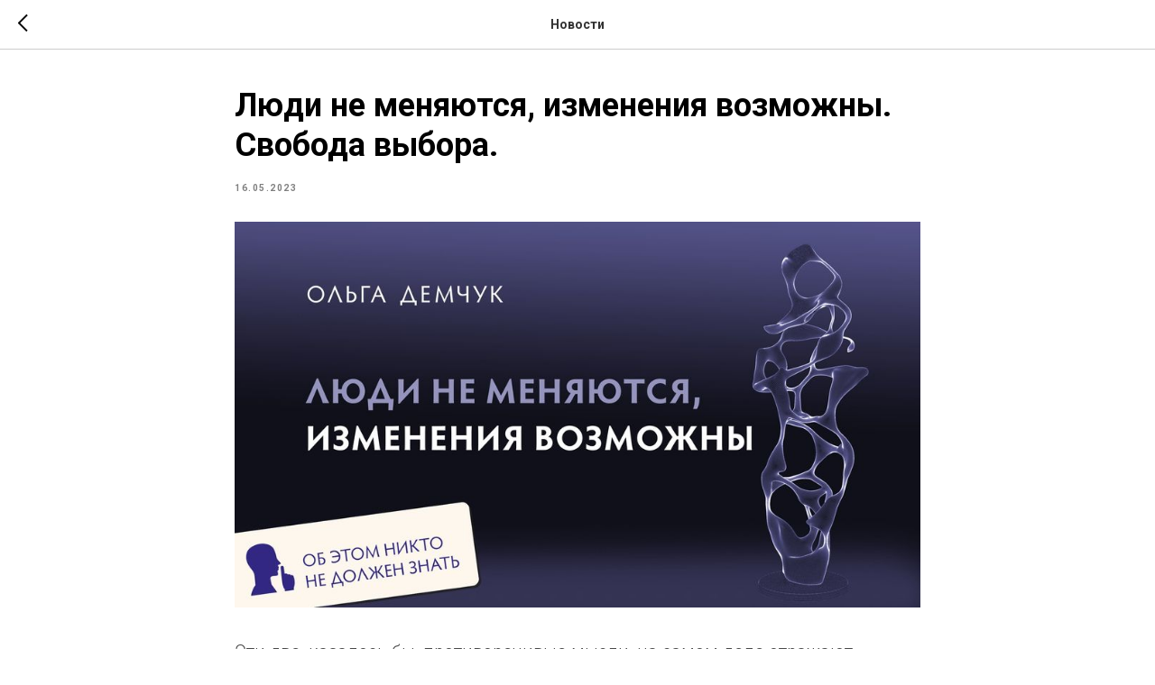

--- FILE ---
content_type: application/javascript; charset=utf-8
request_url: https://static.tildacdn.one/ws/project3818032/tilda-blocks-page29021214.min.js?t=1750494856
body_size: 14012
content:
window.isMobile=!1;if(/Android|webOS|iPhone|iPad|iPod|BlackBerry|IEMobile|Opera Mini/i.test(navigator.userAgent)){window.isMobile=!0}
window.isiOS=!1;if(/iPhone|iPad|iPod/i.test(navigator.userAgent)){window.isiOS=!0}
window.isiOSVersion='';if(window.isiOS){var version=(navigator.appVersion).match(/OS (\d+)_(\d+)_?(\d+)?/);if(version!==null){window.isiOSVersion=[parseInt(version[1],10),parseInt(version[2],10),parseInt(version[3]||0,10)]}}
window.browserLang=(window.navigator.userLanguage||window.navigator.language).toUpperCase().slice(0,2);window.tildaBrowserLang=window.browserLang;function t_throttle(fn,threshhold,scope){var last;var deferTimer;threshhold||(threshhold=250);return function(){var context=scope||this;var now=+new Date();var args=arguments;if(last&&now<last+threshhold){clearTimeout(deferTimer);deferTimer=setTimeout(function(){last=now;fn.apply(context,args)},threshhold)}else{last=now;fn.apply(context,args)}}}
function t383_highlight(link){if(link){var links=document.querySelectorAll('a[href="'+link+'"]');Array.prototype.forEach.call(links,function(link){link.classList.add('t-active');link.setAttribute('data-highlighted-by-user','y')})}}
function t794_init(recid){var rec=document.getElementById('rec'+recid);var menu=rec?rec.querySelector('.t794'):null;var hook=menu?menu.getAttribute('data-tooltip-hook'):'';if(!hook)return;var hookLinks=document.querySelectorAll('a[href="'+hook+'"]');hookLinks=Array.prototype.filter.call(hookLinks,function(hookLink){var isSubmenuAllowed=hookLink.getAttribute('data-submenu-disallowed')!=='yes';if(isSubmenuAllowed){hookLink.classList.add('t794__tm-link');hookLink.setAttribute('data-tooltip-menu-id',recid);return!0}
return!1});var parentMenu=hookLinks.length?hookLinks[0].closest('[data-menu]'):null;var tooltipMenu=rec.querySelector('.t794__tooltip-menu');var isParentFixed=parentMenu&&window.getComputedStyle(parentMenu).position==='fixed';if(tooltipMenu)tooltipMenu.setAttribute('data-pos-fixed',isParentFixed?'yes':'no');t794_addArrow(recid,hookLinks);t794_setUpMenu(recid,hookLinks);t_onFuncLoad('t_submenublocks__highlightActiveLinks',function(){t_submenublocks__highlightActiveLinks('.t794__list_item a')});if(menu.hasAttribute('data-full-submenu-mob')&&(window.isMobile||'ontouchend' in document)){t_onFuncLoad('t_submenublocks__setFullScreenMenu',function(){t_submenublocks__setFullScreenMenu(menu)})}}
function t794_addArrow(recid,hookLinks){var rec=document.getElementById('rec'+recid);var submenuBlock=rec?rec.querySelector('.t794'):null;var isArrowAppend=submenuBlock.getAttribute('data-add-arrow');if(!isArrowAppend)return;hookLinks=Array.prototype.slice.call(hookLinks);hookLinks.forEach(function(hookLink){var arrow=document.createElement('div');arrow.classList.add('t794__arrow');hookLink.appendChild(arrow);var isInsideZero=hookLink.closest('.tn-atom');var hasCustomBorderColor=window.getComputedStyle(hookLink).borderColor!=='rgba(0, 0, 0, 0)';if(isInsideZero&&!hasCustomBorderColor){hookLink.style.borderColor='initial';hookLink.style.border='none'}})}
function t794_setUpMenu(recid,hookLinks){var rec=document.getElementById('rec'+recid);var submenu=rec?rec.querySelector('.t794__tooltip-menu'):null;if(!submenu)return;var menuBlock=rec?rec.querySelector('.t794'):null;var verticalIndent=menuBlock.getAttribute('data-tooltip-margin');var content=submenu.querySelector('.t794__content');var hooksAndSubmenu=hookLinks.concat(submenu);if(window.innerWidth>980&&!('ontouchend' in document)){t_onFuncLoad('t_submenublocks__addEventsDesktop',function(){t_submenublocks__addEventsDesktop(submenu,hooksAndSubmenu,verticalIndent,'.t794')})}else{t_onFuncLoad('t_submenublocks__addEventsMobile',function(){t_submenublocks__addEventsMobile(submenu,hookLinks,verticalIndent,'.t794')})}
window.addEventListener('scroll',t_throttle(function(){if(content){content.addEventListener('mouseleave',function(){if(submenu.classList.contains('t794__tooltip-menu_show')){t_onFuncLoad('t_submenublocks__hideSubmenu',function(){t_submenublocks__hideSubmenu(submenu,'.t794')})}})}},300));var tooltipLinks=document.querySelectorAll('.t794__tooltip-menu a[href*="#"]');Array.prototype.forEach.call(tooltipLinks,function(tooltipLink){tooltipLink.addEventListener('click',function(){t_onFuncLoad('t_submenublocks__hideSubmenu',function(){t_submenublocks__hideSubmenu(submenu,'.t794')});var menuList=document.querySelectorAll('.t450, .t199__mmenu, .t280, .t282, .t204__burger, .t451, .t466');Array.prototype.forEach.call(menuList,function(menu){var event=document.createEvent('Event');event.initEvent('clickedAnchorInTooltipMenu',!0,!0);menu.dispatchEvent(event)});Array.prototype.forEach.call(tooltipLinks,function(link){link.classList.remove('t-active')});tooltipLink.classList.add('t-active')})})}
function t228__init(recid){var rec=document.getElementById('rec'+recid);if(!rec)return;var menuBlock=rec.querySelector('.t228');var mobileMenu=rec.querySelector('.t228__mobile');var menuSubLinkItems=rec.querySelectorAll('.t-menusub__link-item');var rightBtn=rec.querySelector('.t228__right_buttons_but .t-btn');var mobileMenuPosition=mobileMenu?mobileMenu.style.position||window.getComputedStyle(mobileMenu).position:'';var mobileMenuDisplay=mobileMenu?mobileMenu.style.display||window.getComputedStyle(mobileMenu).display:'';var isFixedMobileMenu=mobileMenuPosition==='fixed'&&mobileMenuDisplay==='block';var overflowEvent=document.createEvent('Event');var noOverflowEvent=document.createEvent('Event');overflowEvent.initEvent('t228_overflow',!0,!0);noOverflowEvent.initEvent('t228_nooverflow',!0,!0);if(menuBlock){menuBlock.addEventListener('t228_overflow',function(){t228_checkOverflow(recid)});menuBlock.addEventListener('t228_nooverflow',function(){t228_checkNoOverflow(recid)})}
rec.addEventListener('click',function(e){var targetLink=e.target.closest('.t-menusub__target-link');if(targetLink&&window.isMobile&&window.innerWidth<=980){if(targetLink.classList.contains('t-menusub__target-link_active')){if(menuBlock)menuBlock.dispatchEvent(overflowEvent)}else{if(menuBlock)menuBlock.dispatchEvent(noOverflowEvent)}}
var currentLink=e.target.closest('.t-menu__link-item:not(.tooltipstered):not(.t-menusub__target-link):not(.t794__tm-link):not(.t966__tm-link):not(.t978__tm-link):not(.t978__menu-link)');if(currentLink&&mobileMenu&&isFixedMobileMenu)mobileMenu.click()});Array.prototype.forEach.call(menuSubLinkItems,function(linkItem){linkItem.addEventListener('click',function(){if(mobileMenu&&isFixedMobileMenu)mobileMenu.click()})});if(rightBtn){rightBtn.addEventListener('click',function(){if(mobileMenu&&isFixedMobileMenu)mobileMenu.click()})}
if(menuBlock){menuBlock.addEventListener('showME601a',function(){var menuLinks=rec.querySelectorAll('.t966__menu-link');Array.prototype.forEach.call(menuLinks,function(menuLink){menuLink.addEventListener('click',function(){if(mobileMenu&&isFixedMobileMenu)mobileMenu.click()})})})}
t_onFuncLoad('t_throttle',function(){var onResizeThrottled=t_throttle(function(){t228_setWidth(recid)},50);window.addEventListener('resize',onResizeThrottled)})}
function t228_checkOverflow(recid){var rec=document.getElementById('rec'+recid);var menu=rec?rec.querySelector('.t228'):null;if(!menu)return;var mobileContainer=document.querySelector('.t228__mobile_container');var mobileContainerHeight=t228_getFullHeight(mobileContainer);var windowHeight=document.documentElement.clientHeight;var menuPosition=menu.style.position||window.getComputedStyle(menu).position;if(menuPosition==='fixed'){menu.classList.add('t228__overflow');menu.style.setProperty('height',windowHeight-mobileContainerHeight+'px','important')}}
function t228_checkNoOverflow(recid){var rec=document.getElementById('rec'+recid);if(!rec)return!1;var menu=rec.querySelector('.t228');var menuPosition=menu?menu.style.position||window.getComputedStyle(menu).position:'';if(menuPosition==='fixed'){if(menu)menu.classList.remove('t228__overflow');if(menu)menu.style.height='auto'}}
function t228_setWidth(recid){var rec=document.getElementById('rec'+recid);if(!rec)return;var menuCenterSideList=rec.querySelectorAll('.t228__centerside');Array.prototype.forEach.call(menuCenterSideList,function(menuCenterSide){menuCenterSide.classList.remove('t228__centerside_hidden')});if(window.innerWidth<=980)return;var menuBlocks=rec.querySelectorAll('.t228');Array.prototype.forEach.call(menuBlocks,function(menu){var maxWidth;var centerWidth=0;var paddingWidth=40;var leftSide=menu.querySelector('.t228__leftside');var rightSide=menu.querySelector('.t228__rightside');var menuList=menu.querySelector('.t228__list');var mainContainer=menu.querySelector('.t228__maincontainer');var leftContainer=menu.querySelector('.t228__leftcontainer');var rightContainer=menu.querySelector('.t228__rightcontainer');var centerContainer=menu.querySelector('.t228__centercontainer');var centerContainerLi=centerContainer?centerContainer.querySelectorAll('li'):[];var leftContainerWidth=t228_getFullWidth(leftContainer);var rightContainerWidth=t228_getFullWidth(rightContainer);var mainContainerWidth=mainContainer?mainContainer.offsetWidth:0;var dataAlign=menu.getAttribute('data-menu-items-align');var isDataAlignCenter=dataAlign==='center'||dataAlign===null;maxWidth=leftContainerWidth>=rightContainerWidth?leftContainerWidth:rightContainerWidth;maxWidth=Math.ceil(maxWidth);Array.prototype.forEach.call(centerContainerLi,function(li){centerWidth+=t228_getFullWidth(li)});leftSide.style.minWidth='';rightSide.style.minWidth='';if(mainContainerWidth-(maxWidth*2+paddingWidth*2)>centerWidth+20){if(isDataAlignCenter){if(leftSide)leftSide.style.minWidth=maxWidth+'px';if(rightSide)rightSide.style.minWidth=maxWidth+'px'}}else{if(leftSide)leftSide.style.minWidth=maxWidth+'';if(rightSide)rightSide.style.minWidth=maxWidth+''}
if(menuList&&menuList.classList.contains('t228__list_hidden'))
menuList.classList.remove('t228__list_hidden')})}
function t228_getFullWidth(el){if(!el)return 0;var marginLeft=el.style.marginLeft||window.getComputedStyle(el).marginLeft;var marginRight=el.style.marginRight||window.getComputedStyle(el).marginRight;marginLeft=parseInt(marginLeft,10)||0;marginRight=parseInt(marginRight,10)||0;return el.offsetWidth+marginLeft+marginRight}
function t228_getFullHeight(el){if(!el)return 0;var marginTop=el.style.marginTop||window.getComputedStyle(el).marginTop;var marginBottom=el.style.marginBottom||window.getComputedStyle(el).marginBottom;marginTop=parseInt(marginTop,10)||0;marginBottom=parseInt(marginBottom,10)||0;return el.offsetHeight+marginTop+marginBottom}
function t358_initPopup(recId){var rec=document.getElementById('rec'+recId);if(!rec)return!1;rec.setAttribute('data-animationappear','off');rec.style.opacity='1';var currentBlock=rec.querySelector('.t-popup');var currentHook=currentBlock?currentBlock.getAttribute('data-tooltip-hook'):'';var currentAnalitics=currentBlock?currentBlock.getAttribute('data-track-popup'):'';if(!currentHook)return!1;t_onFuncLoad('t_popup__addAttributesForAccessibility',function(){t_popup__addAttributesForAccessibility(currentHook)});document.addEventListener('click',function(e){var href=e.target.closest('a[href="'+currentHook+'"]');if(href){e.preventDefault();t358_showPopup(recId);t_onFuncLoad('t_popup__resizePopup',function(){t_popup__resizePopup(recId)});if(currentAnalitics){var virtTitle=currentHook;if(virtTitle.substring(0,7)==='#popup:')virtTitle=virtTitle.substring(7);Tilda.sendEventToStatistics(currentAnalitics,virtTitle)}}});t_onFuncLoad('t_popup__addClassOnTriggerButton',function(){t_popup__addClassOnTriggerButton(document,currentHook)})}
function t358_setHeight(recid){var rec=document.getElementById('rec'+recid);if(!rec)return!1;var videoCarrier=rec.querySelector('.t358__video-carier');var carrierParent=videoCarrier?videoCarrier.parentNode:null;var videoWidth=videoCarrier?videoCarrier.offsetWidth:0;var calculatedHeight=videoWidth*0.5625;if(videoCarrier)videoCarrier.style.height=calculatedHeight+'px';if(carrierParent)carrierParent.style.height=calculatedHeight+'px'}
function t358_showPopup(recid){var rec=document.getElementById('rec'+recid);if(!rec)return!1;var popup=rec.querySelector('.t-popup');var videoContainer=rec.querySelector('.t358__vimeo');var videoCarrier=rec.querySelector('.t358__video-carier');var isVideoCarrierExist=!!videoCarrier.querySelector('iframe');if(isVideoCarrierExist)return;var videoID=videoContainer?videoContainer.getAttribute('data-content-popup-video-url-vimeo'):'';var videoHash=videoContainer?videoContainer.getAttribute('data-content-popup-video-hash-vimeo'):'';var videoHashStr=videoHash?'h='+videoHash+'&':'';var videoURL=videoID?'https://player.vimeo.com/video/'+videoID:'';if(videoCarrier){var iframe=document.createElement('iframe');iframe.id='vimeoiframe'+recid;iframe.classList.add('t358__iframe');iframe.width='100%';iframe.height='100%';iframe.src=videoURL+'?'+videoHashStr+'title=0&byline=0&portrait=0&badge=0&color=ffffff&autoplay=1';iframe.frameBorder='0';iframe.setAttribute('allowfullscreen','');iframe.setAttribute('webkitallowfullscreen','');iframe.setAttribute('mozallowfullscreen','');videoCarrier.insertAdjacentElement('beforeend',iframe)}
if(popup)popup.style.display='block';t358_setHeight(recid);setTimeout(function(){var popupContainer=popup?popup.querySelector('.t-popup__container'):null;if(popupContainer)popupContainer.classList.add('t-popup__container-animated');if(popup)popup.classList.add('t-popup_show');popup.focus();t_onFuncLoad('t_popup__trapFocus',function(){t_popup__trapFocus(popup)})},50);if(typeof t_triggerEvent==='function')t_triggerEvent(document.body,'popupShowed');document.body.classList.add('t-body_popupshowed');document.body.classList.add('t358__body_popupshowed');if(popup){popup.addEventListener('click',function(e){if(e.target===popup)t358_popup_close(recid)})}
var popupClose=popup?popup.querySelector('.t-popup__close'):null;if(popupClose){popupClose.addEventListener('click',function(){t358_popup_close(recid)})}
document.addEventListener('keydown',function(e){if(e.keyCode===27)t358_popup_close(recid)})}
function t358_popup_close(recid){if(typeof t_triggerEvent==='function')t_triggerEvent(document.body,'popupHidden');document.body.classList.remove('t-body_popupshowed');document.body.classList.remove('t358__body_popupshowed');var rec=document.getElementById('rec'+recid);if(!rec)return!1;var popup=rec.querySelector('.t-popup');var videoCarrier=rec.querySelector('.t358__video-carier');if(popup)popup.classList.remove('t-popup_show');t_onFuncLoad('t_popup__addFocusOnTriggerButton',function(){t_popup__addFocusOnTriggerButton()});setTimeout(function(){if(videoCarrier)videoCarrier.innerHTML='';if(popup&&!popup.classList.contains('t-popup_show')){popup.style.display='none'}},300)}
function t358_sendPopupEventToStatistics(popupname){var virtPage='/tilda/popup/';var virtTitle='Popup: ';if(popupname.substring(0,7)==='#popup:'){popupname=popupname.substring(7)}
virtPage+=popupname;virtTitle+=popupname;if(ga){if(window.mainTracker!=='tilda'){ga('send',{hitType:'pageview',page:virtPage,title:virtTitle,})}}
if(window.mainMetrika>''&&window[window.mainMetrika]){window[window.mainMetrika].hit(virtPage,{title:virtTitle,referer:window.location.href,})}}
var t778_POPUP_SHOWED_EVENT_NAME='catalog:popupShowed';var t778_POPUP_CLOSED_EVENT_NAME='catalog:popupClosed';function t778__init(recid){t_onFuncLoad('t_prod__init',function(){t_prod__init(recid)});t778_initPopup(recid);t778__hoverZoom_init(recid);t778__updateLazyLoad(recid);t778__alignButtons_init(recid);var rec=document.getElementById('rec'+recid);if(!rec)return;var quantityBtns=rec.querySelectorAll('.t778__col .t-store__prod__quantity, .t778__product-full .t-store__prod__quantity');if(quantityBtns.length){t_onFuncLoad('t_store_addProductQuantityEvents',function(){t778_initProductQuantity(recid)})}
var event=document.createEvent('HTMLEvents');event.initEvent('twishlist_addbtn',!0,!1);document.body.dispatchEvent(event)}
function t778_initProductQuantity(recid){var rec=document.getElementById('rec'+recid);if(!rec)return;var productList=rec.querySelectorAll('.t778__col, .t778__product-full');Array.prototype.forEach.call(productList,function(product){t_store_addProductQuantityEvents(product)})}
function t778__showMore(recid){var rec=document.querySelector('#rec'+recid+' .t778');if(!rec)return;var cardsShowLimit=parseInt(rec.getAttribute('data-show-count'),10);if(isNaN(cardsShowLimit)||cardsShowLimit<=0)return;var showMoreButton=rec.querySelector('.t778__showmore');if(!showMoreButton)return;if(!showMoreButton.querySelector('td').textContent){showMoreButton.querySelector('td').textContent=t778__dict()}
showMoreButton.style.display='inline-block';var allProductCards=rec.querySelectorAll('.t778__col');Array.prototype.forEach.call(allProductCards,function(productCard){productCard.style.display='none'});var cardsNumber=allProductCards.length;t778__showSeparator(rec,cardsShowLimit);for(var i=0;i<cardsShowLimit;i++){if(allProductCards[i]){allProductCards[i].style.display='inline-block'}}
showMoreButton.addEventListener('click',function(){var currentColumns=rec.querySelectorAll('.t778__col');var currentColumnsShowed=0;Array.prototype.forEach.call(currentColumns,function(column){if(column.style.display==='inline-block'){++currentColumnsShowed}});for(var i=0;i<cardsShowLimit+currentColumnsShowed;i++){if(allProductCards[i]){allProductCards[i].style.display='inline-block'}}
t778__alignButtons(recid);var event=document.createEvent('HTMLEvents');event.initEvent('displayChanged',!0,!1);rec.dispatchEvent(event);if(cardsShowLimit+currentColumnsShowed>=cardsNumber){showMoreButton.style.display='none'}
t778__showSeparator(rec,cardsShowLimit+currentColumnsShowed);if(window.lazy==='y'||document.getElementById('allrecords').getAttribute('data-tilda-lazy')==='yes'){t_onFuncLoad('t_lazyload_update',function(){t_lazyload_update()})}})}
function t778__showSeparator(rec,cardsShowLimit){if(window.jQuery&&rec instanceof jQuery){rec=rec.get(0)}
var allSeparators=rec.querySelectorAll('.t778__separator_number');Array.prototype.forEach.call(allSeparators,function(separator){separator.classList.add('t778__separator_hide');if(separator.getAttribute('data-product-separator-number')<=cardsShowLimit){separator.classList.remove('t778__separator_hide')}})}
function t778__dict(){var dictionary={EN:'Load more',RU:'Загрузить еще',FR:'Charger plus',DE:'Mehr laden',ES:'Carga más',PT:'Carregue mais',UK:'Завантажити ще',JA:'もっと読み込む',ZH:'裝載更多',};var language=window.browserLang;return dictionary[language]?dictionary[language]:dictionary.EN}
function t778__hoverZoom_init(recid){if(window.isMobile)return;var rec=document.getElementById('rec'+recid);if(!rec)return;try{if(!rec.querySelector('[data-hover-zoom]')){return}
var hoverScript='https://static.tildacdn.com/js/tilda-hover-zoom-1.0.min.js';if(document.querySelector("script[src^='"+hoverScript+"']")){t_onFuncLoad('t_hoverZoom_init',function(){t_hoverZoom_init(recid)})}else{var script=document.createElement('script');script.type='text/javascript';script.src=hoverScript;script.onload=function(){setTimeout(function(){t_hoverZoom_init(recid)},500)};script.onerror=function(error){console.log('Upload script error: ',error)};document.head.appendChild(script)}}catch(error){console.log('Zoom image init error: '+error.message)}}
function t778__updateLazyLoad(recid){var scrollContainer=document.querySelector('#rec'+recid+' .t778__container_mobile-flex');var tRecords=document.querySelector('.t-records');if(!tRecords)return;var currentMode=tRecords.getAttribute('data-tilda-mode');var colFixed=document.querySelector('#rec'+recid+' .t778__col_fixed');var allRecords=document.getElementById('allrecords');var scrollFunc=t_throttle(function(){if(window.lazy==='y'||(allRecords&&allRecords.getAttribute('data-tilda-lazy')==='yes')){t_onFuncLoad('t_lazyload_update',function(){t_lazyload_update()})}});if(currentMode!=='edit'&&currentMode!=='preview'){if(scrollContainer)scrollContainer.addEventListener('scroll',scrollFunc);if(colFixed){var popup=document.querySelector('#rec'+recid+' .t-popup');if(popup)popup.addEventListener('scroll',scrollFunc)}}}
function t778__alignButtons_init(recid){var rec=document.getElementById('rec'+recid);if(!rec)return;if(!rec.querySelector('[data-buttons-v-align]')){return}
try{t778__alignButtons(recid);if(document.querySelector('.t-records').getAttribute('data-tilda-mode')==='edit'){setInterval(function(){t778__alignButtons(recid)},200)}
window.addEventListener('resize',t_throttle(function(){if(window.noAdaptive&&window.noAdaptive&&window.isMobile){return}
t778__alignButtons(recid)}));var wrapperBlock=rec.querySelector('.t778');if(wrapperBlock){wrapperBlock.addEventListener('displayChanged',function(){t778__alignButtons(recid)})}
if(window.isMobile){window.addEventListener('orientationchange',function(){t778__alignButtons(recid)})}}catch(error){console.log('buttons-v-align error: '+error.message)}}
function t778__alignButtons(recid){var rec=document.getElementById('rec'+recid);if(!rec)return;var contents=rec.querySelectorAll('.t778__content');var maxHeight=0;var maxHeightBtns=0;var container=rec.querySelector('.t-container');if(container){var itemsInRow=parseInt(container.getAttribute('data-blocks-per-row'),10)}
var mobileView=window.innerWidth<=480;var tableView=window.innerWidth<=960&&window.innerWidth>480;var mobileOneRow=window.innerWidth<=960&&rec.querySelector('.t778__container_mobile-flex');var mobileTwoItemsInRow=window.innerWidth<=480&&rec.querySelector('.t778 .mobile-two-columns');if(mobileView){itemsInRow=1}
if(tableView){itemsInRow=2}
if(mobileTwoItemsInRow){itemsInRow=2}
if(mobileOneRow){itemsInRow=999999}
var count=1;var textWrappersInRow=[];var btnWrappersInRow=[];Array.prototype.forEach.call(contents,function(content){var textWrapper=content.querySelector('.t778__textwrapper');if(textWrapper){textWrapper.style.height='auto';if(itemsInRow===1){textWrapper.style.height='auto'}else{textWrappersInRow.push(textWrapper);if(textWrapper.offsetHeight>maxHeight){maxHeight=textWrapper.offsetHeight}
if(maxHeight>0){Array.prototype.forEach.call(textWrappersInRow,function(textWrapper){textWrapper.style.height=maxHeight+'px'})}}}
var btnWrapper=content.querySelector('.t778__btn-wrapper');if(btnWrapper){btnWrapper.style.marginTop='';if(itemsInRow===1){btnWrapper.style.marginTop=''}else{btnWrappersInRow.push(btnWrapper);if(btnWrapper.offsetHeight>maxHeightBtns){maxHeightBtns=btnWrapper.offsetHeight}
Array.prototype.forEach.call(btnWrappersInRow,function(buttonWrapper){if(maxHeightBtns>buttonWrapper.offsetHeight){buttonWrapper.style.marginTop=maxHeightBtns-buttonWrapper.offsetHeight+'px'}})}}
if(count===itemsInRow){count=0;maxHeight=0;textWrappersInRow=[];maxHeightBtns=0;btnWrappersInRow=[]}
count++})}
function t778_initPopup(recid){var rec=document.getElementById('rec'+recid);if(!rec)return;var allPopupLinks=rec.querySelectorAll('[href^="#prodpopup"]');if(!allPopupLinks.length)return;var popup=rec.querySelector('.t-popup');popup.addEventListener('mousedown',function(event){var windowWidth=window.innerWidth;var maxScrollBarWidth=17;var windowWithoutScrollBar=windowWidth-maxScrollBarWidth;if(event.clientX>windowWithoutScrollBar){return}
if(event.target===this){t778_closePopup(document.body,popup)}});Array.prototype.forEach.call(allPopupLinks,function(popupLink){var product=popupLink.closest('.js-product');var productLid=product.getAttribute('data-product-lid');var productLinks=document.querySelectorAll('.r a[href$="#!/tproduct/'+recid+'-'+productLid+'"]');Array.prototype.forEach.call(productLinks,function(productLink){productLink.addEventListener('click',function(){if(rec.querySelector('[data-product-lid="'+productLid+'"]')){var linkToPopup=product.querySelector('[href^="#prodpopup"]');if(linkToPopup){var event=document.createEvent('HTMLEvents');event.initEvent('click',!0,!1);linkToPopup.dispatchEvent(event)}}})});popupLink.addEventListener('click',clickOnceHandler,{once:!0});function clickOnceHandler(event){event.preventDefault();t_onFuncLoad('t_sldsInit',function(){t_sldsInit(recid+' #t778__product-'+productLid)});popupLink.removeEventListener('click',clickOnceHandler,!1)}
popupLink.addEventListener('click',function(event){event.preventDefault();if(event.target.classList.contains('t1002__addBtn')||event.target.parentNode.classList.contains('t1002__addBtn')){return}
t778_showPopup(recid);Array.prototype.forEach.call(popup.querySelectorAll('.js-product'),function(product){product.style.display='none'});var productFull=popup.querySelector('.js-product[data-product-lid="'+productLid+'"]');if(productFull){productFull.style.display='block'}
var analitics=popup.getAttribute('data-track-popup');if(analitics&&productFull&&window.Tilda){var productName=productFull.querySelector('.js-product-name');if(productName){var virtualTitle=productName.textContent;if(!virtualTitle){virtualTitle='prod'+productLid}
Tilda.sendEventToStatistics(analitics,virtualTitle)}}
var currentUrl=window.location.href;if(currentUrl.indexOf('#!/tproduct/')===-1&&currentUrl.indexOf('%23!/tproduct/')===-1){if(history.replaceState){window.history.replaceState('','',window.location.href+'#!/tproduct/'+recid+'-'+productLid)}}
t778_updateSlider(recid+' #t778__product-'+productLid);setTimeout(function(){if(window.lazy==='y'||document.getElementById('allrecords').getAttribute('data-tilda-lazy')==='yes'){t_onFuncLoad('t_lazyload_update',function(){t_lazyload_update()})}},500)})});if(!document.getElementById('record'+recid)){t778_checkUrl(recid)}
if(popup&&popup.hasAttribute('data-fixed-button')){t778_fixedPopupButton(recid)}}
function t778_checkUrl(recid){var currentUrl=window.location.href;var tprodIndex=(currentUrl.indexOf('#!/tproduct/')+1||currentUrl.indexOf('%23!/tproduct/')+1||currentUrl.indexOf('#%21%2Ftproduct%2F')+1||currentUrl.indexOf('#!%2Ftproduct%2F')+1||currentUrl.indexOf('%23%21%2Ftproduct%2F')+1)-1;if(tprodIndex!==-1){var currentUrl=currentUrl.substring(tprodIndex,currentUrl.length);var curProdLid=currentUrl.substring(currentUrl.indexOf('-')+1,currentUrl.length);if(curProdLid){var curProdLidMatch=curProdLid.match(/([0-9]+)/g);if(curProdLidMatch){curProdLid=curProdLidMatch[0]}}
if(currentUrl.indexOf(recid)===-1)return;var rec=document.getElementById('rec'+recid);if(!rec)return;if(currentUrl.indexOf(recid)!==0&&rec.querySelector('[data-product-lid="'+curProdLid+'"]')){var currentLink=rec.querySelector('[data-product-lid="'+curProdLid+'"] [href^="#prodpopup"]');var event=document.createEvent('HTMLEvents');event.initEvent('click',!0,!1);if(currentLink){currentLink.dispatchEvent(event)}}}}
function t778_updateSlider(recid){var rec=document.querySelector('#rec'+recid);if(!rec)return;t_onFuncLoad('t_slds_SliderWidth',function(){t_slds_SliderWidth(recid)});var sliderWrapper=rec.querySelector('.t-slds__items-wrapper');var slider=rec.querySelector('.t-slds__container');var paddingLeft=parseInt(slider.style.paddingLeft,10)||0;var paddingRight=parseInt(slider.style.paddingRight,10)||0;var sliderWidth=slider.clientWidth-(paddingLeft+paddingRight);var position=parseInt(sliderWrapper.getAttribute('data-slider-pos'),10);sliderWrapper.style.transform='translate3d(-'+sliderWidth*position+'px, 0, 0)';t_onFuncLoad('t_slds_UpdateSliderHeight',function(){t_slds_UpdateSliderHeight(recid)});t_onFuncLoad('t_slds_UpdateSliderArrowsHeight',function(){t_slds_UpdateSliderArrowsHeight(recid)})}
function t778_showPopup(recid){var rec=document.getElementById('rec'+recid);if(!rec)return;var popup=rec.querySelector('.t-popup');popup.style.display='block';setTimeout(function(){popup.querySelector('.t-popup__container').classList.add('t-popup__container-animated');popup.classList.add('t-popup_show');t_triggerEvent(popup,t778_POPUP_SHOWED_EVENT_NAME)},50);setTimeout(function(){if(window.lazy==='y'||document.getElementById('allrecords').getAttribute('data-tilda-lazy')==='yes'){t_onFuncLoad('t_lazyload_update',function(){t_lazyload_update()})}},300);if(typeof t_triggerEvent==='function')t_triggerEvent(document.body,'popupShowed');document.body.classList.add('t-body_popupshowed');var event=document.createEvent('HTMLEvents');event.initEvent('twishlist_addbtn',!0,!1);document.body.dispatchEvent(event);var closeButtons=document.querySelectorAll('.t-popup__close, .t778__close-text');Array.prototype.forEach.call(closeButtons,function(closeButton){closeButton.addEventListener('click',function(){t778_closePopup(document.body,popup)})});document.addEventListener('keydown',function(event){var isGalleryShowedOldLib=document.body.classList.contains('t-zoomer__show');if(isGalleryShowedOldLib)return;var isGalleryShowedNewLib=document.body.classList.contains('t-zoomer__active');if(isGalleryShowedNewLib)return;var isPopupShowed=document.body.classList.contains('t-body_popupshowed');if(!isPopupShowed)return;if(popup&&popup.classList.contains('t-popup_show')){if(event.key==='Escape'){t778_closePopup(document.body,popup)}}})}
function t778_closePopup(body,popup){if(typeof t_triggerEvent==='function')t_triggerEvent(document.body,'popupHidden');body.classList.remove('t-body_popupshowed');popup.classList.remove('t-popup_show');var event=document.createEvent('HTMLEvents');event.initEvent('twishlist_addbtn',!0,!1);body.dispatchEvent(event);var currentUrl=window.location.href;var indexToRemove=currentUrl.indexOf('#!/tproduct/');if(/iPhone|iPad|iPod/i.test(navigator.userAgent)&&indexToRemove!==-1){indexToRemove=currentUrl.indexOf('%23!/tproduct/')}
currentUrl=currentUrl.substring(0,indexToRemove);setTimeout(function(){popup.scrollTop=0;popup.style.display='none';if(history.replaceState){window.history.replaceState('','',currentUrl)}},300);t_triggerEvent(popup,t778_POPUP_CLOSED_EVENT_NAME)}
function t778__unifyHeights(recid){var rec=document.getElementById('rec'+recid);if(!rec)return;var container=rec.querySelector('.t778__container');if(!container)return;var blockPerRow=container.getAttribute('data-blocks-per-row');var cards=container.querySelectorAll('.t778__col .t778__wrapper');var mobileScroll=container.querySelectorAll('.t778__scroll-icon-wrapper').length;if(window.innerWidth<=480&&mobileScroll===0){Array.prototype.forEach.call(cards,function(card){card.style.height='auto'});return}
var perRow=parseInt(blockPerRow,10);if(window.innerWidth<=960&&mobileScroll>0){perRow=cards.length}else{if(window.innerWidth<=960){var perRow=2}}
for(var i=0;i<cards.length;i+=perRow){var maxHeight=0;for(var j=0;j<perRow;j++){if(cards[i+j]){var card=cards[i+j].querySelector('.t778__content');var txt=card.querySelector('.t778__textwrapper');var btns=card.querySelector('.t778__btn-wrapper');var height=0;if(txt){height+=txt.offsetHeight}
if(btns){height+=btns.offsetHeight}
if(height>maxHeight){maxHeight=height}}}
if(!maxHeight)continue;for(var j=0;j<perRow;j++){if(cards[i+j]){var card=cards[i+j].querySelector('.t778__content');card.style.height=maxHeight+'px'}}}}
function t778_fixedPopupButton(recId){var rec=document.getElementById('rec'+recId);if(!rec)return;var MOBILE_MAX_WIDTH=560;var popup=rec.querySelector('.t-popup');var popupContainer=popup.querySelector('.t-popup__container');var btnWrappers=rec.querySelectorAll('.t778__btn-wrapper');Array.prototype.forEach.call(btnWrappers,function(el){el.classList.add('t778__btn-wrapper-fixed')});function addStyle(){popupContainer.style.paddingBottom='90px';popupContainer.style.cssText+=';transform:none !important;'}
function resetStyle(){popupContainer.style.paddingBottom='';popupContainer.style.transform=''}
function handleResize(){if(window.innerWidth>MOBILE_MAX_WIDTH){resetStyle();return}
addStyle()}
if(window.isMobile){window.addEventListener('orientationchange',handleResize)}
popup.addEventListener(t778_POPUP_SHOWED_EVENT_NAME,function(){setTimeout(function(){handleResize()})});popup.addEventListener(t778_POPUP_CLOSED_EVENT_NAME,function(){resetStyle()});window.addEventListener('resize',handleResize)}
function t395_init(recid){var rec=document.getElementById('rec'+recid);if(!rec)return;var allRecords=document.getElementById('allrecords');var tildaMode=allRecords?allRecords.getAttribute('data-tilda-mode'):'';var tildaLazyMode=allRecords?allRecords.getAttribute('data-tilda-lazy'):'';var tabs=rec?rec.querySelectorAll('.t395__tab'):[];if(tildaMode!=='edit'&&tildaMode!=='preview'){setTimeout(function(){t395_scrollToTabs(recid);var activeTab=rec.querySelector('.t395__tab_active');if(activeTab){var currentButton=activeTab.querySelector('.t395__title');if(currentButton){currentButton.setAttribute('tabindex',0);currentButton.setAttribute('aria-selected',!0)}
var currentTabIndex=activeTab.getAttribute('data-tab-number');var wrapper=rec.querySelector('.t395__wrapper');wrapper.setAttribute('data-tab-current',currentTabIndex)}},300)}
t395_addAttributesToBlocksInsideTabs(recid,tabs);Array.prototype.forEach.call(tabs,function(tab,i){tab.addEventListener('click',function(event){var tabNumber=i+1;var targetTab=event.target.closest('.t395__tab');if(targetTab&&targetTab.classList.contains('t395__tab_active')&&!event.isTrusted)return;t395_switchBetweenTabs(recid,tabNumber,targetTab,tildaMode,tildaLazyMode)});tab.addEventListener('keydown',function(event){var currentIndex=Number(rec.querySelector('.t395__wrapper').getAttribute('data-tab-current'));var targetTab=event.target.closest('.t395__tab');if(targetTab&&targetTab.classList.contains('t395__tab_active')&&!event.isTrusted)return;var prevent=!1;switch(event.key){case 'Left':case 'ArrowLeft':currentIndex=currentIndex===1?tabs.length:currentIndex-1;targetTab=rec.querySelector('[data-tab-number="'+currentIndex+'"]');t395_switchBetweenTabs(recid,currentIndex,targetTab,tildaMode,tildaLazyMode);t395_showActiveTabFromKeyboard(recid,currentIndex,tabs);prevent=!0;break;case 'Right':case 'ArrowRight':currentIndex=currentIndex===tabs.length?1:currentIndex+1;targetTab=rec.querySelector('[data-tab-number="'+currentIndex+'"]');t395_switchBetweenTabs(recid,currentIndex,targetTab,tildaMode,tildaLazyMode);t395_showActiveTabFromKeyboard(recid,currentIndex,tabs);prevent=!0;break;default:break}
if(prevent){event.stopPropagation();event.preventDefault()}})});if(tabs.length){t395_alltabs_updateContent(recid);t395_updateContentBySelect(recid);var bgColor=rec?rec.style.backgroundColor:'#ffffff';var bgColorTargets=rec.querySelectorAll('.t395__select, .t395__firefoxfix');Array.prototype.forEach.call(bgColorTargets,function(target){target.style.background=bgColor})}
document.addEventListener('click',function(e){if(e.target.closest('[href*="#!/tab/'+recid+'"]')){var currentLink=e.target.closest('[href*="#!/tab/'+recid+'"]');var hash=currentLink.hash;t395_scrollToTabs(recid,hash)}})}
function t395_addAttributesToBlocksInsideTabs(recid,tabs){if(tabs.length>0){Array.prototype.forEach.call(tabs,function(tab,i){var firstBlockInsideTabId=tab.getAttribute('data-tab-rec-ids').split(',')[0];var firstBlockInsideTab=document.querySelector('#rec'+firstBlockInsideTabId);if(firstBlockInsideTab&&!firstBlockInsideTab.getAttribute('aria-labelledby')){firstBlockInsideTab.setAttribute('aria-labelledby','tab'+(i+1)+'_'+recid)}
if(firstBlockInsideTab&&!firstBlockInsideTab.getAttribute('role')){firstBlockInsideTab.setAttribute('role','tabpanel')}
if(firstBlockInsideTab&&!firstBlockInsideTab.getAttribute('tabindex')){firstBlockInsideTab.setAttribute('tabindex','0')}})}}
function t395_switchBetweenTabs(recid,tabNumber,targetTab,tildaMode,tildaLazyMode){var rec=document.getElementById('rec'+recid);if(!rec)return;var activeTab=rec.querySelector('.t395__tab_active');if(activeTab){activeTab.classList.remove('t395__tab_active');var activeButton=activeTab.querySelector('.t395__title');if(activeButton){activeButton.setAttribute('tabindex',-1);activeButton.setAttribute('aria-selected',!1)}}
targetTab.classList.add('t395__tab_active');var targetButton=targetTab.querySelector('.t395__title');if(targetButton){targetButton.setAttribute('tabindex',0);targetButton.setAttribute('aria-selected',!0)}
t395_removeUrl();if(tildaMode!=='edit'&&tildaMode!=='preview'&&tabNumber&&typeof history.replaceState!=='undefined'){try{window.history.replaceState('','',window.location.href+'#!/tab/'+recid+'-'+tabNumber)}catch(err){}}
rec.querySelector('.t395__wrapper').setAttribute('data-tab-current',tabNumber);t395_alltabs_updateContent(recid);t395_updateSelect(recid);var hookBlocks=targetTab.getAttribute('data-tab-rec-ids').split(',');var event=document.createEvent('Event');event.initEvent('displayChanged',!0,!0);var hooksCopy=hookBlocks.slice();hooksCopy.forEach(function(recid){var currentRec=document.getElementById('rec'+recid);if(!currentRec)return;var recordType=currentRec.getAttribute('data-record-type');if(recordType==='395'||recordType==='397'){var selector='.t'+recordType+'__tab_active';var activeIDs=currentRec.querySelector(selector).getAttribute('data-tab-rec-ids');activeIDs=activeIDs.split(',');hookBlocks=hookBlocks.concat(activeIDs)}});hookBlocks.forEach(function(curRecid){var currentRec=document.getElementById('rec'+curRecid);if(!currentRec)return;var currentRecChildren=currentRec.querySelectorAll('.t-feed, .t-store, .t-store__product-snippet, .t117, .t121, .t132, .t223, .t226, .t228, .t229, .t230, .t268, .t279, .t341, .t346, .t347, .t349, .t351, .t353, .t384, .t385, .t386, .t396, .t400, .t404, .t409, .t410, .t412, .t418, .t422, .t425, .t428, .t433, .t448, .t456, .t477, .t478, .t480, .t486, .t498, .t504, .t506, .t509, .t511, .t517, .t518, .t519, .t520, .t532, .t533, .t538, .t539, .t544, .t545, .t552, .t554, .t569, .t570, .t577, .t592, .t598, .t599, .t601, .t604, .t605, .t609, .t615, .t616, .t650, .t659, .t670, .t675, .t686, .t688, .t694, .t698, .t700, .t726, .t728, .t730, .t734, .t738, .t740, .t744, .t754, .t760, .t762, .t764, .t774, .t776, .t778, .t780, .t786, .t798, .t799, .t801, .t813, .t814, .t822, .t826, .t827, .t829, .t842, .t843, .t849, .t850, .t851, .t856, .t858, .t859, .t860, .t881, .t889, .t902, .t912, .t923, .t937, .t958, .t959, .t979, .t982, .t983, .t989, .t994, .t1053, .t1067, .t1068, .t1069, .t1070, .t1071, .t1072');Array.prototype.forEach.call(currentRecChildren,function(child){child.dispatchEvent(event)});var displayChangedBlock=currentRec.querySelector('[data-display-changed="true"]');if(displayChangedBlock)displayChangedBlock.dispatchEvent(event)});var galaxyEffectBlocks=document.querySelectorAll('.t826');Array.prototype.forEach.call(galaxyEffectBlocks,function(galaxyEffectBlock){galaxyEffectBlock.dispatchEvent(event)});if(window.lazy==='y'||tildaLazyMode==='yes'){t_onFuncLoad('t_lazyload_update',function(){t_lazyload_update()})}}
function t395_showActiveTabFromKeyboard(recid,currentIndex,tabs){var rec=document.querySelector('#rec'+recid);var currentTab=rec.querySelector('[data-tab-number="'+currentIndex+'"]');if(!currentTab)return;var currentButton=currentTab.querySelector('.t395__title');if(currentButton){currentButton.focus()}
var tabList=rec.querySelector('.t395__wrapper');if(tabList)tabList.setAttribute('data-tab-current',currentIndex)}
function t395_alltabs_updateContent(recid){var rec=document.getElementById('rec'+recid);var activeTabs=rec?rec.querySelectorAll('.t395__tab_active'):null;var select=rec?rec.querySelector('.t395__select'):null;var tabs=rec.querySelectorAll('.t395__tab');if(activeTabs.length!==1)return!1;var activeTab=activeTabs[0];var hookBlocks=activeTab.getAttribute('data-tab-rec-ids').split(',');var noActive=[];var popupBlocks=[190,217,312,331,358,364,365,390,702,706,746,750,756,768,862,868,890,945,1013,1014,];Array.prototype.forEach.call(tabs,function(tab){if(tab!==activeTab){var noActiveHooks=tab.getAttribute('data-tab-rec-ids').split(',');noActiveHooks.forEach(function(hook){if(noActive.indexOf(hook)===-1&&hookBlocks.indexOf(hook)===-1)noActive.push(hook)})}});if(t395_checkVisibillityEl(activeTab)||t395_checkVisibillityEl(select)){hookBlocks.forEach(function(hook){if(hook){var hookEl=document.getElementById('rec'+hook);var hookElRecordType=hookEl?hookEl.getAttribute('data-record-type'):'';if(hookEl){hookEl.classList.remove('t395__off');hookEl.classList.remove('t397__off');hookEl.setAttribute('aria-hidden',!1);hookEl.style.opacity=''}
t395_updateTabsByHook(hookElRecordType,hookEl,hook,recid)}})}else{hookBlocks.forEach(function(hook){var hookEl=document.getElementById('rec'+hook);var hookElRecordType=hookEl?hookEl.getAttribute('data-record-type'):'';var isPopupBlock=popupBlocks.some(function(id){return hookElRecordType==id});if(hookEl&&!isPopupBlock){hookEl.setAttribute('data-animationappear','off');hookEl.classList.add('t395__off');hookEl.setAttribute('aria-hidden',!0)}
t395_updateTabsByHook(hookElRecordType,hookEl,hook,recid)})}
noActive.forEach(function(noActiveID){if(!noActiveID)return;var hookEl=document.getElementById('rec'+noActiveID);var hookElRecordType=hookEl?hookEl.getAttribute('data-record-type'):'';var isPopupBlock=popupBlocks.some(function(id){return hookElRecordType==id});if(hookEl&&!isPopupBlock){hookEl.setAttribute('data-connect-with-tab','yes');hookEl.setAttribute('data-animationappear','off');hookEl.classList.add('t395__off');hookEl.setAttribute('aria-hidden',!0)}
t395_updateTabsByHook(hookElRecordType,hookEl,noActiveID,recid)});var scrollHeight=Math.max(document.body.scrollHeight,document.documentElement.scrollHeight,document.body.offsetHeight,document.documentElement.offsetHeight,document.body.clientHeight,document.documentElement.clientHeight);if(scrollHeight-window.innerHeight<window.pageYOffset){window.scrollTo(0,0)}}
function t395_updateTabsByHook(hookElRecordType,hookEl,currentID,recid){var hookElTab;switch(hookElRecordType){case '395':if(window.t395_alltabs_updateContent&&window.t395_updateSelect&&recid!==currentID){window.t395_alltabs_updateContent(currentID);window.t395_updateSelect(currentID);hookElTab=hookEl?hookEl.querySelector('.t395__tab'):null;if(hookElTab)hookElTab.click()}
break;case '397':if(t397_alltabs_updateContent&&t397_updateSelect&&recid!==currentID){t397_alltabs_updateContent(currentID);t397_updateSelect(currentID);hookElTab=hookEl?hookEl.querySelector('.t397__tab'):null;if(hookElTab)hookElTab.click()}
break}}
function t395_checkVisibillityEl(el){return!!(el&&(el.offsetWidth||el.offsetHeight||el.getClientRects().length))}
function t395_updateContentBySelect(recid){var rec=document.getElementById('rec'+recid);if(!rec)return!1;var select=rec.querySelector('.t395__select');if(select){select.addEventListener('change',function(){var currentValue=select.value;var tabIndex=rec.querySelector(".t395__tab[data-tab-rec-ids='"+currentValue+"']");if(tabIndex)tabIndex.click()})}}
function t395_updateSelect(recid){var rec=document.getElementById('rec'+recid);if(!rec)return!1;var activeTab=rec.querySelector('.t395__tab_active');var currentTabHooks=activeTab?activeTab.getAttribute('data-tab-rec-ids'):'';var select=rec.querySelector('.t395__select');if(select)select.value=currentTabHooks}
function t395_scrollToTabs(recid,hash){var rec=document.getElementById('rec'+recid);var curUrl=hash||decodeURI(window.location.href);var tabIndexNumber=curUrl.indexOf('#!/tab/');if(tabIndexNumber===-1)return!1;var tabIndexNumberStart=curUrl.indexOf('tab/');var firstOptionSelect=rec?rec.querySelector('.t395__wrapper_mobile .t395__select option'):null;if(firstOptionSelect)firstOptionSelect.selected=!1;var tabRec=curUrl.substring(tabIndexNumberStart+4,tabIndexNumberStart+4+recid.length);if(tabRec!==recid)return!1;var tabBlock=rec?rec.querySelector('.t395'):null;var tabNumber=parseInt(curUrl.slice(tabIndexNumberStart+4+recid.length+1),10);var tabs=rec.querySelectorAll('.t395__tab');Array.prototype.forEach.call(tabs,function(tab,i){if(i===tabNumber-1){tab.click();tab.classList.add('t395__tab_active')}else{tab.classList.remove('t395__tab_active')}});var tabsMob=rec.querySelectorAll('.t395__wrapper_mobile .t395__select option');var activeTabMob=tabsMob.length?tabsMob[tabNumber-1]:null;if(activeTabMob)activeTabMob.selected=!0;var targetOffset=tabBlock.getBoundingClientRect().top+window.pageYOffset;var target=window.innerWidth>960?targetOffset-200:targetOffset-100;if(target<0)target=0;t395_scrollToEl(target)}
function t395_scrollToEl(elTopPos){if(elTopPos===window.pageYOffset)return!1;var duration=300;var difference=window.pageYOffset;var cashedDiff=window.pageYOffset;var step=(10*(elTopPos||window.pageYOffset))/duration;var timer=setInterval(function(){if(cashedDiff>elTopPos){difference-=step}else{difference+=step}
window.scrollTo(0,difference);document.body.setAttribute('data-scrollable','true');if((cashedDiff>elTopPos&&window.pageYOffset<=elTopPos)||(cashedDiff<=elTopPos&&window.pageYOffset>=elTopPos)){document.body.removeAttribute('data-scrollable');clearInterval(timer)}},10);var timer2=setTimeout(function(){clearInterval(timer);document.body.removeAttribute('data-scrollable');clearTimeout(timer2)},duration*2)}
function t395_removeUrl(){var curUrl=window.location.href;var indexToRemove=curUrl.indexOf('#!/tab/');if(indexToRemove===-1){indexToRemove=curUrl.indexOf('%23!/tab/')}
curUrl=curUrl.substring(0,indexToRemove);if(indexToRemove!==-1){if(typeof history.replaceState!='undefined'){try{window.history.replaceState('','',curUrl)}catch(err){}}}}
function t585_init(recId){var rec=document.getElementById('rec'+recId);if(!rec)return;var accordion=rec.querySelectorAll('.t585__accordion')[0];var headers=rec.querySelectorAll('.t585__header');var undercuts=rec.querySelectorAll('.ql-undercut');var isLazy=document.getElementById('allrecords').getAttribute('data-tilda-lazy');var accordionScroll;if(accordion){accordionScroll=accordion.getAttribute('data-scroll-to-expanded');accordion=accordion.getAttribute('data-accordion')}else{accordion='false';accordionScroll='false'}
for(var i=0;i<headers.length;i++){headers[i].addEventListener('click',function(){var element=this;var container=element.nextElementSibling;var triggerButton=element.querySelector('.t585__trigger-button');var activeHeight=0;var isAccordionDown=!1;if(triggerButton){var isExpanded=triggerButton.getAttribute('aria-expanded')==='true';triggerButton.setAttribute('aria-expanded',!isExpanded);container.hidden=isExpanded}
if(element.classList.contains('t585__opened')){element.classList.remove('t585__opened');t585_accordionHide(container)}else{if(accordionScroll==='true'&&accordion==='true'){activeHeight=t585__getOldAction(rec);isAccordionDown=t585__getAccordionPosition(headers,element)}
if(accordion==='true')t585_accordionAllHide(headers);element.classList.add('t585__opened');container.style.display='block';var height=container.scrollHeight;container.style.maxHeight='0px';setTimeout(function(){container.style.maxHeight=height+'px';if(accordionScroll==='true'){t585__calcHeight(element,container,activeHeight,isAccordionDown)}},0)}
if(window.lazy==='y'||isLazy==='yes'){t_onFuncLoad('t_lazyload_update',function(){t_lazyload_update()})}})}
for(var i=0;i<undercuts.length;i++){undercuts[i].addEventListener('click',function(event){const target=event.target;const content=target.closest('.t585__content');const textBlock=target.closest('.t585__textwrapper');setTimeout(()=>{content.style.maxHeight=textBlock.scrollHeight+'px'},0)})}}
function t585_accordionAllHide(headers){for(var i=0;i<headers.length;i++){var elementHide=headers[i];elementHide.classList.remove('t585__opened');t585_accordionHide(elementHide.nextElementSibling)}}
function t585_accordionHide(container){if(!container.style.maxHeight)container.style.maxHeight=container.scrollHeight+'px';setTimeout(function(){container.style.maxHeight='0px'},0)}
function t585__getOldAction(rec){var activeHeader=rec.querySelector('.t585__opened');var activeHeight=0;if(activeHeader)var activeContainer=activeHeader.nextElementSibling;if(activeContainer)activeHeight=activeContainer.offsetHeight;return activeHeight}
function t585__getAccordionPosition(headers,element){var oldIndex;var newIndex;for(var i=0;i<headers.length;i++){var header=headers[i];if(header.classList.contains('t585__opened'))oldIndex=i;if(header===element)newIndex=i}
return oldIndex<newIndex?!0:!1}
function t585__calcHeight(element,container,activeHeight,isAccordionDown){var windowHeight=window.innerHeight;var windowScroll=window.scrollY;var containerHeight=container.scrollHeight;var accordionHeight=containerHeight+element.offsetHeight;var elementTopOffset=element.getBoundingClientRect().top+windowScroll;var target=isAccordionDown?elementTopOffset-activeHeight:elementTopOffset;var accordionBottomLine=target+accordionHeight;var windowBottomLine=windowScroll+windowHeight;if(target<windowScroll||accordionHeight>windowHeight||accordionBottomLine>windowBottomLine){t585__scroll(target)}}
function t585__scroll(target){var duration=400;var start=(window.pageYOffset||document.documentElement.scrollTop)-(document.documentElement.clientTop||0);var change=target-start;var currentTime=0;var increment=16;document.body.setAttribute('data-scrollable','true');function t585__easeInOutCubic(currentTime){if((currentTime/=duration/2)<1){return(change/2)*currentTime*currentTime*currentTime+start}else{return(change/2)*((currentTime-=2)*currentTime*currentTime+2)+start}}
function t585__animateScroll(){currentTime+=increment;window.scrollTo(0,t585__easeInOutCubic(currentTime));if(currentTime<duration){setTimeout(t585__animateScroll,increment)}else{document.body.removeAttribute('data-scrollable')}}
t585__animateScroll()}
function t704_onSuccess(form){t_onFuncLoad('t_forms__onSuccess',function(){t_forms__onSuccess(form)})}
function t886_init(recid){var rec=document.querySelector('#rec'+recid);if(!rec)return;var notificationBlock=rec.querySelector('.t886');var closeButton=rec.querySelector('.t886__btn');var storageItem=notificationBlock.getAttribute('data-storage-item');var lastOpen;try{lastOpen=localStorage.getItem(storageItem)}catch(error){console.log('Your web browser does not support localStorage. Error status: ',error)}
if(!lastOpen){notificationBlock.classList.remove('t886_closed')}
if(closeButton){closeButton.addEventListener('click',function(event){notificationBlock.classList.add('t886_closed');try{localStorage.setItem(storageItem,Math.floor(Date.now()/1000))}catch(error){console.log('Your web browser does not support localStorage. Error status: ',error)}
event.preventDefault()})}}
function t712_onSuccess(form){t_onFuncLoad('t_forms__onSuccess',function(){t_forms__onSuccess(form)})}
function t712_fixcontentheight(id){var rec=document.getElementById('rec'+id);if(!rec)return;var cover=rec.querySelector('.t-cover');var filter=rec.querySelector('.t-cover__filter');var carrier=rec.querySelector('.t-cover__carrier');var wrapper=rec.querySelector('.t-cover__wrapper');var container=rec.querySelector('.t-cover__container');var coverHeight=cover?cover.offsetHeight:0;var content=rec.querySelector('div[data-hook-content]');var contentHeight=content?content.offsetHeight:0;if(contentHeight>300&&coverHeight<contentHeight){var youTubeRecommendationsSpace=120;if(contentHeight>1000)youTubeRecommendationsSpace+=100;contentHeight+=youTubeRecommendationsSpace;console.log('auto correct cover height: '+contentHeight);if(cover)cover.style.height=contentHeight+'px';if(filter)filter.style.height=contentHeight+'px';if(carrier)carrier.style.height=contentHeight+'px';if(wrapper)wrapper.style.height=contentHeight+'px';if(container)container.style.height=contentHeight+'px';if(!window.isMobile){setTimeout(function(){var videoBlock=rec.querySelector('.t-cover__carrier');if(videoBlock&&videoBlock.querySelector('iframe')){console.log('correct video from cover_fixcontentheight');window.setWidthAndHeightVideo(videoBlock,contentHeight+'px','youtube')}},2000)}}}
function t746_initPopup(recid){var rec=document.getElementById('rec'+recid);if(!rec)return!1;var popup=rec.querySelector('.t-popup');var videoWraps=rec.querySelectorAll('.t746__wrap-video');var hook=popup?popup.getAttribute('data-tooltip-hook'):'';var analitics=popup?popup.getAttribute('data-track-popup'):'';rec.setAttribute('data-animationappear','off');rec.style.opacity='1';t746_imageHeight(rec);t746_arrowWidth(rec);t746_show(rec);rec.addEventListener('updateSlider',function(){t746_hide(videoWraps)});window.addEventListener('resize',t_throttle(function(){t746_arrowWidth(rec)},200));window.addEventListener('orientationchange',function(){setTimeout(function(){t_onFuncLoad('t_slds_updateSlider',function(){t_slds_updateSlider(recid)})},500)});if(hook){t_onFuncLoad('t_popup__addAttributesForAccessibility',function(){t_popup__addAttributesForAccessibility(hook)});if(popup){popup.addEventListener('click',function(e){if(e.target===popup){t746_hide(videoWraps);t746_closePopup(rec)}})}
var popupClose=rec.querySelector('.t-popup__close');if(popupClose){popupClose.addEventListener('click',function(){t746_hide(videoWraps);t746_closePopup(rec)})}
document.addEventListener('keydown',function(e){if(e.keyCode===27){t746_hide(videoWraps);t746_closePopup(rec)}});var allRec=document.getElementById('allrecords');var lazyMode=allRec?allRec.getAttribute('data-tilda-lazy'):'';var isInitSlds=!1;document.addEventListener('click',function(e){var href=e.target.closest('a[href="'+hook+'"]');if(href){e.preventDefault();t746_showPopup(recid);if(isInitSlds){t_onFuncLoad('t_slds_updateSlider',function(){t_slds_updateSlider(recid)})}else{t_onFuncLoad('t_sldsInit',function(){t_sldsInit(recid);isInitSlds=!0})}
t746_arrowWidth(rec);t_onFuncLoad('t_popup__resizePopup',function(){t_popup__resizePopup(recid)});if(window.lazy==='y'||lazyMode==='yes'){t_onFuncLoad('t_lazyload_update',function(){t_lazyload_update()})}
if(analitics&&window.Tilda){var virtTitle=hook;if(virtTitle.substring(0,7)==='#popup:'){virtTitle=virtTitle.substring(7)}
Tilda.sendEventToStatistics(analitics,virtTitle)}}});t_onFuncLoad('t_popup__addClassOnTriggerButton',function(){t_popup__addClassOnTriggerButton(document,hook)})}}
function t746_showPopup(recid){var rec=document.getElementById('rec'+recid);var popup=rec?rec.querySelector('.t-popup'):null;t_onFuncLoad('t_popup__showPopup',function(){t_popup__showPopup(popup)});if(typeof t_triggerEvent==='function')t_triggerEvent(document.body,'popupShowed');document.body.classList.add('t-body_popupshowed')}
function t746_closePopup(rec){var popup=rec.querySelector('.t-popup');var popupHook=popup?popup.getAttribute('data-tooltip-hook'):'';var popupHookLink=document.querySelectorAll('[data-tooltip-hook="'+popupHook+'"]');if(popup&&!popup.classList.contains('t-popup_show')){return}else if(popup){Array.prototype.forEach.call(popupHookLink,function(popup){popup.classList.remove('t-popup_show')})}
if(!document.querySelector('.t-popup_show')){if(typeof t_triggerEvent==='function')t_triggerEvent(document.body,'popupHidden');document.body.classList.remove('t-body_popupshowed')}
var allCovers=rec.querySelectorAll('.t-bgimg');Array.prototype.forEach.call(allCovers,function(cover){if(cover.style.opacity==='0'){cover.style.opacity=''}});t_onFuncLoad('t_popup__addFocusOnTriggerButton',function(){t_popup__addFocusOnTriggerButton()});setTimeout(function(){if(popup)popup.style.display='none'},300)}
function t746_sendPopupEventToStatistics(popupname){var virtPage='/tilda/popup/';var virtTitle='Popup: ';if(popupname.substring(0,7)==='#popup:'){popupname=popupname.substring(7)}
virtPage+=popupname;virtTitle+=popupname;if(ga){if(window.mainTracker!=='tilda'){ga('send',{hitType:'pageview',page:virtPage,title:virtTitle,})}}
if(window.mainMetrika>''&&window[window.mainMetrika]){window[window.mainMetrika].hit(virtPage,{title:virtTitle,referer:window.location.href,})}}
function t746_show(rec){var playBtns=rec.querySelectorAll('.t746__play');Array.prototype.forEach.call(playBtns,function(play){var itemWrap=play.closest('.t746__imgwrapper');var image=itemWrap.querySelector('.t-slds__bgimg');var videoWrap=itemWrap.querySelector('.t746__wrap-video');var videoLazy=videoWrap.querySelector('.t-video-lazyload');play.addEventListener('click',function(event){event.preventDefault();event.stopPropagation();t_onFuncLoad('t_video_lazyload__addVideo',function(){videoWrap.style.display='block';image.style.opacity=0;t_video_lazyload__addVideo(videoLazy)})})})}
function t746_hide(videoWraps){t_onFuncLoad('t_video__getPlayer',function(){Array.prototype.forEach.call(videoWraps,function(videoWrap){videoWrap.style.display='none';var videoLazy=videoWrap.querySelector('.t-video-lazyload');var videoLoad=videoLazy.getAttribute('data-videolazy-load');if(videoLoad==='false')return;var slide=videoWrap.closest('.t-slds__item:not(.t-slds__item_dummy)');if(!slide)return;var player=t_video__getPlayer(slide);if(player){player.pause()}else{t746_proccessVideo(slide).then(player=>player.pause()).catch(error=>error)}
if(player)player.pause()})})}
function t746_imageHeight(rec){var images=rec.querySelectorAll('.t746__separator');Array.prototype.forEach.call(images,function(img){var width=parseInt(img.getAttribute('data-slider-image-width'))||0;var height=parseInt(img.getAttribute('data-slider-image-height'))||0;var ratio=height/width;var padding=ratio*100;img.style.paddingBottom=padding+'%'})}
function t746_arrowWidth(rec){var arrows=rec.querySelectorAll('.t-slds__arrow_wrapper');var slide=rec.querySelector('.t-slds__item_active .t-slds__wrapper');var slideWidth=slide?slide.offsetWidth:0;var arrowWidth=window.innerWidth-slideWidth;Array.prototype.forEach.call(arrows,function(arrow){var arrowContainer=arrow.closest('.t-slds__arrow_container');var isArrowNearPic=arrowContainer?arrowContainer.classList.contains('t-slds__arrow-nearpic'):!1;if(window.innerWidth>960&&isArrowNearPic){arrow.style.width=arrowWidth/2+'px'}else{arrow.style.width=''}})}
function t746_proccessVideo(videoContainer){return new Promise((resolve,reject)=>{t_onFuncLoad('t_video__createPlayer',()=>{t_video__createPlayer(videoContainer).then(player=>resolve(player)).catch(reason=>reject(reason))})})}
if(!Element.prototype.matches){Element.prototype.matches=Element.prototype.matchesSelector||Element.prototype.msMatchesSelector||Element.prototype.mozMatchesSelector||Element.prototype.webkitMatchesSelector||Element.prototype.oMatchesSelector}
if(!Element.prototype.closest){Element.prototype.closest=function(s){var el=this;while(el&&el.nodeType===1){if(Element.prototype.matches.call(el,s)){return el}
el=el.parentElement||el.parentNode}
return null}}
function t702_initPopup(recId){var rec=document.getElementById('rec'+recId);if(!rec)return;var container=rec.querySelector('.t702');if(!container)return;rec.setAttribute('data-animationappear','off');rec.setAttribute('data-popup-subscribe-inited','y');rec.style.opacity=1;var documentBody=document.body;var popup=rec.querySelector('.t-popup');var popupTooltipHook=popup.getAttribute('data-tooltip-hook');var analitics=popup.getAttribute('data-track-popup');var popupCloseBtn=popup.querySelector('.t-popup__close');var hrefs=rec.querySelectorAll('a[href*="#"]');var submitHref=rec.querySelector('.t-submit[href*="#"]');if(popupTooltipHook){t_onFuncLoad('t_popup__addAttributesForAccessibility',function(){t_popup__addAttributesForAccessibility(popupTooltipHook)});document.addEventListener('click',function(event){var target=event.target;var href=target.closest('a[href$="'+popupTooltipHook+'"]')?target:!1;if(!href)return;event.preventDefault();t702_showPopup(recId);t_onFuncLoad('t_popup__resizePopup',function(){t_popup__resizePopup(recId)});t702__lazyLoad();if(analitics&&window.Tilda){Tilda.sendEventToStatistics(analitics,popupTooltipHook)}});t_onFuncLoad('t_popup__addClassOnTriggerButton',function(){t_popup__addClassOnTriggerButton(document,popupTooltipHook)})}
popup.addEventListener('scroll',t_throttle(function(){t702__lazyLoad()}));popup.addEventListener('click',function(event){var windowWithoutScrollBar=window.innerWidth-17;if(event.clientX>windowWithoutScrollBar)return;if(event.target===this)t702_closePopup(recId)});popupCloseBtn.addEventListener('click',function(){t702_closePopup(recId)});if(submitHref){submitHref.addEventListener('click',function(){if(documentBody.classList.contains('t-body_scroll-locked')){documentBody.classList.remove('t-body_scroll-locked')}})}
for(var i=0;i<hrefs.length;i++){hrefs[i].addEventListener('click',function(){var url=this.getAttribute('href');if(!url||url.substring(0,7)!='#price:'){t702_closePopup(recId);if(!url||url.substring(0,7)=='#popup:'){setTimeout(function(){if(typeof t_triggerEvent==='function')t_triggerEvent(document.body,'popupShowed');documentBody.classList.add('t-body_popupshowed')},300)}}})}
function t702_escClosePopup(event){if(event.key==='Escape')t702_closePopup(recId)}
popup.addEventListener('tildamodal:show'+popupTooltipHook,function(){document.addEventListener('keydown',t702_escClosePopup)});popup.addEventListener('tildamodal:close'+popupTooltipHook,function(){document.removeEventListener('keydown',t702_escClosePopup)});rec.addEventListener('conditional-form-init',function(){t_onFuncLoad('t_form__conditionals_addFieldsListeners',function(){t_form__conditionals_addFieldsListeners(recId,function(){t_popup__resizePopup(recId)})})},{once:!0})}
function t702_lockScroll(){var documentBody=document.body;if(!documentBody.classList.contains('t-body_scroll-locked')){var bodyScrollTop=typeof window.pageYOffset!=='undefined'?window.pageYOffset:(document.documentElement||documentBody.parentNode||documentBody).scrollTop;documentBody.classList.add('t-body_scroll-locked');documentBody.style.top='-'+bodyScrollTop+'px';documentBody.setAttribute('data-popup-scrolltop',bodyScrollTop)}}
function t702_unlockScroll(){var documentBody=document.body;if(documentBody.classList.contains('t-body_scroll-locked')){var bodyScrollTop=documentBody.getAttribute('data-popup-scrolltop');documentBody.classList.remove('t-body_scroll-locked');documentBody.style.top=null;documentBody.removeAttribute('data-popup-scrolltop');document.documentElement.scrollTop=parseInt(bodyScrollTop)}}
function t702_showPopup(recId){var rec=document.getElementById('rec'+recId);if(!rec)return;var container=rec.querySelector('.t702');if(!container)return;var windowWidth=window.innerWidth;var screenMin=rec.getAttribute('data-screen-min');var screenMax=rec.getAttribute('data-screen-max');if(screenMin&&windowWidth<parseInt(screenMin,10))return;if(screenMax&&windowWidth>parseInt(screenMax,10))return;var popup=rec.querySelector('.t-popup');var popupTooltipHook=popup.getAttribute('data-tooltip-hook');var ranges=rec.querySelectorAll('.t-range');var documentBody=document.body;if(ranges.length){Array.prototype.forEach.call(ranges,function(range){t702__triggerEvent(range,'popupOpened')})}
t_onFuncLoad('t_popup__showPopup',function(){t_popup__showPopup(popup)});if(typeof t_triggerEvent==='function')t_triggerEvent(document.body,'popupShowed');documentBody.classList.add('t-body_popupshowed');documentBody.classList.add('t702__body_popupshowed');if(/iPhone|iPad|iPod/i.test(navigator.userAgent)&&!window.MSStream&&window.isiOSVersion&&window.isiOSVersion[0]===11){setTimeout(function(){t702_lockScroll()},500)}
t702__lazyLoad();t702__triggerEvent(popup,'tildamodal:show'+popupTooltipHook);t_onFuncLoad('t_forms__calculateInputsWidth',function(){t_forms__calculateInputsWidth(recId)})}
function t702_closePopup(recId){var rec=document.getElementById('rec'+recId);var popup=rec.querySelector('.t-popup');var popupTooltipHook=popup.getAttribute('data-tooltip-hook');var popupAll=document.querySelectorAll('.t-popup_show:not(.t-feed__post-popup):not(.t945__popup)');if(popupAll.length==1){if(typeof t_triggerEvent==='function')t_triggerEvent(document.body,'popupHidden');document.body.classList.remove('t-body_popupshowed')}else{var newPopup=[];for(var i=0;i<popupAll.length;i++){if(popupAll[i].getAttribute('data-tooltip-hook')===popupTooltipHook){popupAll[i].classList.remove('t-popup_show');newPopup.push(popupAll[i])}}
if(newPopup.length===popupAll.length){if(typeof t_triggerEvent==='function')t_triggerEvent(document.body,'popupHidden');document.body.classList.remove('t-body_popupshowed')}}
if(typeof t_triggerEvent==='function')t_triggerEvent(document.body,'popupHidden');popup.classList.remove('t-popup_show');document.body.classList.remove('t702__body_popupshowed');if(/iPhone|iPad|iPod/i.test(navigator.userAgent)&&!window.MSStream&&window.isiOSVersion&&window.isiOSVersion[0]===11){t702_unlockScroll()}
t_onFuncLoad('t_popup__addFocusOnTriggerButton',function(){t_popup__addFocusOnTriggerButton()});setTimeout(function(){var popupHide=document.querySelectorAll('.t-popup:not(.t-popup_show)');for(var i=0;i<popupHide.length;i++){popupHide[i].style.display='none'}},300);t702__triggerEvent(popup,'tildamodal:close'+popupTooltipHook)}
function t702_sendPopupEventToStatistics(popupName){var virtPage='/tilda/popup/';var virtTitle='Popup: ';if(popupName.substring(0,7)=='#popup:'){popupName=popupName.substring(7)}
virtPage+=popupName;virtTitle+=popupName;if(window.Tilda&&typeof Tilda.sendEventToStatistics=='function'){Tilda.sendEventToStatistics(virtPage,virtTitle,'',0)}else{if(ga){if(window.mainTracker!='tilda'){ga('send',{hitType:'pageview',page:virtPage,title:virtTitle})}}
if(window.mainMetrika&&window[window.mainMetrika]){window[window.mainMetrika].hit(virtPage,{title:virtTitle,referer:window.location.href})}}}
function t702_onSuccess(form){t_onFuncLoad('t_forms__onSuccess',function(){t_forms__onSuccess(form)})}
function t702__lazyLoad(){if(window.lazy==='y'||document.getElementById('allrecords').getAttribute('data-tilda-lazy')==='yes'){t_onFuncLoad('t_lazyload_update',function(){t_lazyload_update()})}}
function t702__triggerEvent(el,eventName){var event;if(typeof window.CustomEvent==='function'){event=new CustomEvent(eventName)}else if(document.createEvent){event=document.createEvent('HTMLEvents');event.initEvent(eventName,!0,!1)}else if(document.createEventObject){event=document.createEventObject();event.eventType=eventName}
event.eventName=eventName;if(el.dispatchEvent){el.dispatchEvent(event)}else if(el.fireEvent){el.fireEvent('on'+event.eventType,event)}else if(el[eventName]){el[eventName]()}else if(el['on'+eventName]){el['on'+eventName]()}}
window.requestAnimationFrame=(function(){return(window.requestAnimationFrame||window.webkitRequestAnimationFrame||window.mozRequestAnimationFrame||window.oRequestAnimationFrame||window.msRequestAnimationFrame||function(callback){window.setTimeout(callback,1000/60)})})();function t270_scroll(hash,offset){if(!hash)return;t270_checkLoad(hash,offset);var excludeHashes=['#!/tproduct/','#!/tab/','#opencart'];if(excludeHashes.includes(hash)){return!0}
var isHistoryChangeAllowed=window.location.hash!==hash;var wrapperBlock=document.querySelector('.t270');var dontChangeHistory=wrapperBlock?Boolean(wrapperBlock.getAttribute('data-history-disabled')):!1;t270_scrollToEl(hash,offset);if(!dontChangeHistory&&isHistoryChangeAllowed){if(history.pushState){history.pushState(null,null,hash)}else{window.location.hash=hash}
isHistoryChangeAllowed=!1}
return!0}
function t270_checkLoad(hash,offset){if(window.t270_loadChecked)return;var sliderWrappers=document.body.querySelectorAll('.t-slds__items-wrapper');if(!sliderWrappers.length)return;var lastWrapper=sliderWrappers[sliderWrappers.length-1];var sliderImgs=lastWrapper?lastWrapper.querySelectorAll('.t-slds__bgimg'):[];var lastImg=sliderImgs[sliderImgs.length-1];var imageUrl=lastImg?window.getComputedStyle(lastImg).backgroundImage:'';imageUrl=imageUrl.substring(5,imageUrl.length-2);var preloaderImg=document.createElement('img');preloaderImg.src=imageUrl?imageUrl:'';preloaderImg.addEventListener('load',function(){t270_scroll(hash,offset);window.t270_loadChecked=!0})}
function t270_scrollToEl(hash,offset){var SCROLL_DURATION_MS=500;var body=document.body;if(body.getAttribute('data-scroll'))return;var scrollTargetY=t270_getTarget(hash,offset);if(isNaN(scrollTargetY))return;var canSmoothScroll=window.CSS&&window.CSS.supports('scroll-behavior','smooth')&&'scrollBehavior' in document.documentElement.style;var userAgent=navigator.userAgent.toLowerCase();var isAndroid=userAgent.indexOf('android')!==-1;if(window.isMobile&&!isAndroid&&canSmoothScroll){body.setAttribute('data-scroll','true');window.scrollTo({left:0,top:scrollTargetY,behavior:'smooth',});setTimeout(function(){body.removeAttribute('data-scroll')},SCROLL_DURATION_MS)}else{t270_smoothScrollTo(scrollTargetY,SCROLL_DURATION_MS)}}
function t270_smoothScrollTo(targetY,duration=500){var body=document.body;var startY=window.scrollY||window.pageYOffset;var deltaY=targetY-startY;var startTime=performance.now();function easeInOutQuad(t){return Math.pow(t,2)}
function scroll(){var currentTime=performance.now();var elapsedTime=Math.min((currentTime-startTime)/duration,1);var ease=easeInOutQuad(elapsedTime);window.scrollTo(0,startY+deltaY*ease);if(elapsedTime<1){requestAnimationFrame(scroll)}else{body.removeAttribute('data-scroll');body.removeAttribute('data-scrollable');window.scrollTo(0,targetY)}}
body.setAttribute('data-scroll','true');body.setAttribute('data-scrollable','true');requestAnimationFrame(scroll)}
function t270_getTarget(hash,offset){var target;try{if(hash.substring(0,1)==='#'){target=document.getElementById(hash.substring(1))}else{target=document.querySelector(hash)}}catch(event){console.log('Exception t270: '+event.message);return}
if(!target){target=document.querySelector('a[name="'+hash.substr(1)+'"], div[id="'+hash.substr(1)+'"]');if(!target)return}
target=parseInt(target.getBoundingClientRect().top+window.pageYOffset-offset,10);target=Math.max(target,0);return target}